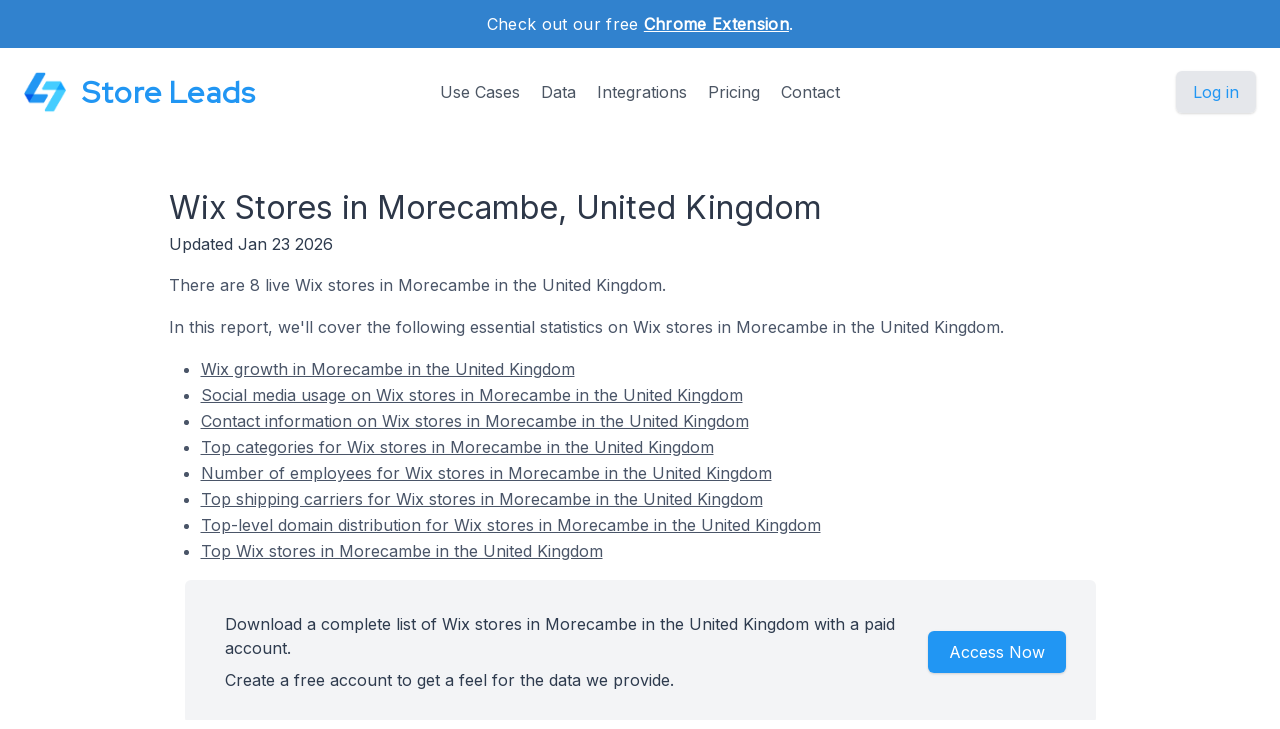

--- FILE ---
content_type: text/html; charset=utf-8
request_url: https://storeleads.app/reports/wix/GB/city/Morecambe
body_size: 6899
content:
<!DOCTYPE html>
<html lang="en-US">
  
  <head>
    <meta charset="utf-8">
    <meta name="viewport" content="width=device-width,initial-scale=1,shrink-to-fit=no">
    <meta name="author" content="Store Leads">
    <meta name="description" content="Get valuable insight on 8 stores using Wix in Morecambe." />
    <meta name="keywords" content="Stores using Wix in Morecambe, List of Wix Customers in Morecambe, Wix Morecambe">
    <link rel="preconnect" href="https://m.stripe.com" />
    <link rel="preconnect" href="https://q.quora.com" />
    <link rel="preconnect" href="https://www.google-analytics.com" />

    <title>Wix Stores in Morecambe, United Kingdom</title>

    <link href="/dist/assets/index-EMBWrqOV.css" rel="stylesheet">
    <link rel="shortcut icon" type="image/png" href="/img/favicon.png">
    <link rel="icon" type="image/png" href="/img/favicon.png">
    <link href="https://fonts.googleapis.com/css?family=Red+Hat+Display|Inter|Montserrat|Roboto&display=swap" rel="stylesheet">

    <script>addEventListener('error', window.__e=function f(e){f.q=f.q||[];f.q.push(e)});</script>
    <script src="https://cdn.jsdelivr.net/gh/alpinejs/alpine@v2.x.x/dist/alpine.min.js" defer></script>

    <link rel="canonical" href="https://storeleads.app/reports/wix/GB/city/Morecambe" />
    
    <script>(function(w,d,s,l,i){w[l]=w[l]||[];w[l].push({'gtm.start':new Date().getTime(),event:'gtm.js'});var f=d.getElementsByTagName(s)[0],j=d.createElement(s),dl=l!='dataLayer'?'&l='+l:'';j.async=true;j.src='https://www.googletagmanager.com/gtm.js?id='+i+dl;f.parentNode.insertBefore(j,f);})(window,document,'script','dataLayer','GTM-WG472VB');</script>
    
  </head>


    <body class="regular">
      
      <noscript><iframe src="https://www.googletagmanager.com/ns.html?id=GTM-WG472VB" height="0" width="0" style="display:none;visibility:hidden"></iframe></noscript>
      

      
        <div class="relative bg-white overflow-hidden">
      
        
  <div class="relative bg-blue-600">
    <div class="max-w-7xl mx-auto py-3 px-3 sm:px-6 lg:px-8">
      <div class="text-center">
        <p class="font-medium text-white text-sm sm:text-base" style="letter-spacing: 0.02em;">
          <span>
            Check out our free <a href="/help/features/chrome_extension" class="text-white font-bold underline">Chrome Extension</span></a>.
          </span>
        </p>
      </div>
    </div>
  </div>

  <div x-data="{ open: false }" class="nav relative bg-white pt-6 pb-3 sm:pb-8 md:pb-5 lg:pb-7 xl:pb-8">
    <div class="max-w-screen-xl mx-auto px-4 sm:px-6">
      <nav class="relative flex items-center justify-between sm:h-10 md:justify-center">
        <div class="flex items-center flex-1 lg:absolute lg:inset-y-0 lg:left-0">
          <div class="flex items-center justify-between w-full lg:w-auto">
            <a class="name text-2xl sm:text-2xl sm:leading-none md:text-3xl text-gray-700" href="/">
              <div class="company pc">
                <img src="/img/logo_48.png" alt="Store Leads logo" class="mr-4" />
                Store Leads
              </div>
            </a>

            <div class="-mr-2 flex items-center lg:hidden">
              <button @click="open = true" type="button" class="inline-flex items-center justify-center p-2 rounded-md text-gray-400 hover:text-gray-500 hover:bg-gray-100 focus:outline-none focus:bg-gray-100 focus:text-gray-500 transition duration-150 ease-in-out" aria-label="Toggle menu">
                <svg class="h-6 w-6" stroke="currentColor" fill="none" viewBox="0 0 24 24">
                  <path stroke-linecap="round" stroke-linejoin="round" stroke-width="2" d="M4 6h16M4 12h16M4 18h16" />
                </svg>
              </button>
            </div>
          </div>
        </div>
        <div class="hidden lg:block text-md">
          <a href="/#usecases" class="font-medium text-gray-600 hover:text-gray-900 focus:outline-none focus:text-gray-900 transition duration-150 ease-in-out">Use Cases</a>
          <a href="/#data" class="ml-4 font-medium text-gray-600 hover:text-gray-900 focus:outline-none focus:text-gray-900 transition duration-150 ease-in-out">Data</a>
          <a href="/#integrations" class="ml-4 font-medium text-gray-600 hover:text-gray-900 focus:outline-none focus:text-gray-900 transition duration-150 ease-in-out">Integrations</a>
          <a href="/#pricing" class="ml-4 font-medium text-gray-600 hover:text-gray-900 focus:outline-none focus:text-gray-900 transition duration-150 ease-in-out">Pricing</a>
          <a href="/contact" class="ml-4 font-medium text-gray-600 hover:text-gray-900 focus:outline-none focus:text-gray-900 transition duration-150 ease-in-out">Contact</a>
        </div>

        <div class="hidden lg:flex lg:absolute lg:items-center lg:justify-end lg:inset-y-0 lg:right-0">
          <span class="inline-flex rounded-md shadow">
            <a href="/dashboard" class="inline-flex items-center px-4 py-2 border border-transparent text-base leading-6 font-medium rounded-md pc bg-gray-200 hover:text-blue-800 focus:outline-none focus:ring-blue active:bg-gray-300 active:text-blue-800 transition duration-150 ease-in-out">
              Log in
              </a>
          </span>
        </div>
      </nav>
    </div>

    <div x-show="open" style="display: none; z-index: 99" class="absolute bg-white top-0 inset-x-0 p-2 lg:hidden">
      <div class="rounded-lg shadow-md transition transform origin-top-right" x-show="open" x-transition:enter="duration-150 ease-out" x-transition:enter-start="opacity-0 scale-95" x-transition:enter-end="opacity-100 scale-100" x-transition:leave="duration-100 ease-in" x-transition:leave-start="opacity-100 scale-100" x-transition:leave-end="opacity-0 scale-95">
        <div class="rounded-lg bg-white shadow-xs overflow-hidden">
          <div class="px-5 pt-4 flex items-center justify-between">
            <a class="name text-2xl sm:text-2xl sm:leading-none md:text-3xl text-gray-700" href="/">
              <div class="company">
                <img src="/img/logo_48.png" alt="Store Leads logo" />
                Store Leads
              </div>
            </a>
            <div class="-mr-2">
              <button @click="open = false" type="button" class="inline-flex items-center justify-center p-2 rounded-md text-gray-400 hover:text-gray-500 hover:bg-gray-100 focus:outline-none focus:bg-gray-100 focus:text-gray-500 transition duration-150 ease-in-out" aria-label="Toggle menu">
                <svg class="h-6 w-6" stroke="currentColor" fill="none" viewBox="0 0 24 24">
                  <path stroke-linecap="round" stroke-linejoin="round" stroke-width="2" d="M6 18L18 6M6 6l12 12" />
                </svg>
              </button>
            </div>
          </div>
          <div class="px-2 pt-2 pb-3">
            <a href="/#usecases" class="block px-3 py-2 rounded-md text-base font-medium text-gray-700 hover:text-gray-900 hover:bg-gray-50 focus:outline-none focus:text-gray-900 focus:bg-gray-50 transition duration-150 ease-in-out">Use Cases</a>
            <a href="/#data" class="mt-1 block px-3 py-2 rounded-md text-base font-medium text-gray-700 hover:text-gray-900 hover:bg-gray-50 focus:outline-none focus:text-gray-900 focus:bg-gray-50 transition duration-150 ease-in-out">Data</a>
            <a href="/#integrations" class="mt-1 block px-3 py-2 rounded-md text-base font-medium text-gray-700 hover:text-gray-900 hover:bg-gray-50 focus:outline-none focus:text-gray-900 focus:bg-gray-50 transition duration-150 ease-in-out">Integrations</a>
            <a href="/alternative-data" class="mt-1 block px-3 py-2 rounded-md text-base font-medium text-gray-700 hover:text-gray-900 hover:bg-gray-50 focus:outline-none focus:text-gray-900 focus:bg-gray-50 transition duration-150 ease-in-out">Alternative Data</a>
            <a href="/#pricing" class="mt-1 block px-3 py-2 rounded-md text-base font-medium text-gray-700 hover:text-gray-900 hover:bg-gray-50 focus:outline-none focus:text-gray-900 focus:bg-gray-50 transition duration-150 ease-in-out">Pricing</a>
            <a href="/contact" class="mt-1 block px-3 py-2 rounded-md text-base font-medium text-gray-700 hover:text-gray-900 hover:bg-gray-50 focus:outline-none focus:text-gray-900 focus:bg-gray-50 transition duration-150 ease-in-out">Contact</a>
            <a href="/api" class="mt-1 block px-3 py-2 rounded-md text-base font-medium text-gray-700 hover:text-gray-900 hover:bg-gray-50 focus:outline-none focus:text-gray-900 focus:bg-gray-50 transition duration-150 ease-in-out">API</a>
            <a href="/help" class="mt-1 block px-3 py-2 rounded-md text-base font-medium text-gray-700 hover:text-gray-900 hover:bg-gray-50 focus:outline-none focus:text-gray-900 focus:bg-gray-50 transition duration-150 ease-in-out">Help</a>
            <a href="/blog" class="mt-1 block px-3 py-2 rounded-md text-base font-medium text-gray-700 hover:text-gray-900 hover:bg-gray-50 focus:outline-none focus:text-gray-900 focus:bg-gray-50 transition duration-150 ease-in-out">Blog</a>
          </div>
          <div>
            <a href="/dashboard" class="block w-full px-5 py-3 text-center font-medium pc bg-gray-50 hover:bg-gray-100 hover:text-blue-700 focus:outline-none focus:bg-gray-100 focus:text-blue-700 transition duration-150 ease-in-out">
              Log in
              </a>
          </div>
        </div>
      </div>
    </div>
  </div>

        <main>
          <div class="content seo-report">
    <h1 class="mb0">Wix Stores in Morecambe, United Kingdom</h1>
    <time dateTime="2026-01-23 00:00:00" class="updated"></time>
    <div class="mb1">Updated Jan 23 2026</div>

    <p>
      There are 8 live Wix stores
      in Morecambe in the United Kingdom.
    </p>

    <p>
      In this report, we'll cover the following essential statistics on Wix stores in Morecambe in the United Kingdom.

      <ul>
        <li><a href="#growth" class="tdu">Wix growth in Morecambe in the United Kingdom</a></li>
        
          <li><a href="#socialmedia" class="tdu">Social media usage on Wix stores in Morecambe in the United Kingdom</a></li>
          <li><a href="#contactinfo" class="tdu">Contact information on Wix stores in Morecambe in the United Kingdom</a></li>
        
          <li><a href="#topcategories" class="tdu">Top categories for Wix stores in Morecambe in the United Kingdom</a></li>
        
          <li><a href="#employees" class="tdu">Number of employees for Wix stores in Morecambe in the United Kingdom</a></li>
        
          <li><a href="#shipping" class="tdu">Top shipping carriers for Wix stores in Morecambe in the United Kingdom</a></li>
        
          <li><a href="#tlds" class="tdu">Top-level domain distribution for Wix stores in Morecambe in the United Kingdom </a></li>
        
          <li><a href="#topstores" class="tdu">Top Wix stores in Morecambe in the United Kingdom</a></li>
        </ul>
    </p>

    <div class="bg-gray-100 rounded-md mx-4">
      <div class="max-w-7xl mx-auto py-4 px-4 sm:px-6 lg:flex lg:items-center lg:justify-between">
        <div class="px-2 py-2 md:px-4 md:py-4">
          <div>
            Download a complete list of Wix stores in Morecambe in the United Kingdom with a paid account.
          </div>

          <div class="mt-2">
            Create a free account to get a feel for the data we provide.
          </div>
        </div>

        <div class="mt-2 md:mt-8 lg:mt-0 row reports text-center" style="min-width: 150px;">
          <div class="rounded-md shadow">
            <a href="/dashboard" class="w-full flex items-center justify-center px-8 py-3 border border-transparent text-base leading-6 font-medium rounded-md text-white bgpc hover:bg-blue-500 focus:outline-none focus:ring-blue transition duration-150 ease-in-out md:py-2 md:px-5" data-category="marketing" data-action="access" data-label="report">
              Access Now
            </a>
          </div>
        </div>
      </div>
    </div>

    
      <h2 id="growth">Wix Growth in Morecambe in the United Kingdom</h2>

      <ul class="mb1">
          <li>Wix stores in Morecambe in the United Kingdom decreased 0.0% quarter-over-quarter in 2024 Q2.</li>
          <li>Wix stores in Morecambe in the United Kingdom decreased -50% year-over-year in 2024 Q2.</li>
          </ul>
      <p>
        Here is Wix's quarter-over-quarter growth in Morecambe in the United Kingdom.
      </p>

      <div class="row aic">
        <div class="limiter">
          <div class="container-table100">
            <div class="wrap-table100">
              <div class="table">
                <div class="row header">
                  <div class="cell">Quarter</div>
                  <div class="cell">Active Stores</div>
                </div>

                
                    <div class="row">
                      <div class="cell" data-title="Quarter">2018 Q2</div>
                      <div class="cell mono" data-title="Active Stores">2</div>
                    </div>
                  
                    <div class="row">
                      <div class="cell" data-title="Quarter">2019 Q2</div>
                      <div class="cell mono" data-title="Active Stores">1</div>
                    </div>
                  
                    <div class="row">
                      <div class="cell" data-title="Quarter">2020 Q4</div>
                      <div class="cell mono" data-title="Active Stores">1</div>
                    </div>
                  
                    <div class="row">
                      <div class="cell" data-title="Quarter">2021 Q3</div>
                      <div class="cell mono" data-title="Active Stores">2</div>
                    </div>
                  
                    <div class="row">
                      <div class="cell" data-title="Quarter">2024 Q2</div>
                      <div class="cell mono" data-title="Active Stores">1</div>
                    </div>
                  
                    <div class="row">
                      <div class="cell" data-title="Quarter">2025 Q4</div>
                      <div class="cell mono" data-title="Active Stores">1</div>
                    </div>
                  </div>
            </div>
          </div>
        </div>

        <div class="center">
          <h5 class="pb-2">Active Stores by Quarter</h5>
          <div id="createdat-bar" class="chart bar"></div>
        </div>
      </div>

      <p class="center lighter-text-color fs09 px-8">
        Note: the store counts displayed in this section only include stores that are still currently active (rather than actual historical store counts).
          Historical data is available through <a class="tdu" href="/api#resources-historical-domains">our API</a> on the Elite or Enterprise plan.
        </p>

      <p>
        It's hard to know exactly when a Wix store was first created but we use a heuristic combining DNS and WHOIS
        data that provides a reasonable approximation.
      </p>
    
      
      

      <h2 id="socialmedia">Social Media Usage On Wix Stores In Morecambe In the United Kingdom</h2>

        <p>
          Ecommerce brands use social media sites to engage with millions of consumers. Instagram and Facebook are the dominant
          social media sites for ecommerce stores, by far, with Twitter, Pinterest and YouTube also having notable usage.
        </p>


        <ul class="mb1">
          <li>Facebook is used by 87.5% of Wix stores in Morecambe in the United Kingdom.</li>
            <li>Instagram is used by 75.0% of Wix stores in Morecambe in the United Kingdom.</li>
            <li>Twitter is used by 37.5% of Wix stores in Morecambe in the United Kingdom.</li>
            </ul>

        <div class="limiter">
          <div class="container-table100">
            <div class="wrap-table100">
              <div class="table">
                <div class="row header">
                  <div class="cell">Type</div>
                  <div class="cell">Stores</div>
                </div>

                <div class="row">
                    <div class="cell" data-title="Type">Facebook</div>
                    <div class="cell mono" data-title="Stores">7</div>
                  </div>
                <div class="row">
                    <div class="cell" data-title="Type">Instagram</div>
                    <div class="cell mono" data-title="Stores">6</div>
                  </div>
                <div class="row">
                    <div class="cell" data-title="Type">Twitter</div>
                    <div class="cell mono" data-title="Stores">3</div>
                  </div>
                <div class="row">
                    <div class="cell" data-title="Type">LinkedIn</div>
                    <div class="cell mono" data-title="Stores">3</div>
                  </div>
                <div class="row">
                    <div class="cell" data-title="Type">YouTube</div>
                    <div class="cell mono" data-title="Stores">1</div>
                  </div>
                </div>
            </div>
          </div>
        </div>
      <h2 id="contactinfo">Contact Information On Wix Stores In Morecambe In the United Kingdom</h2>

        <p>
          Email remains an extremely popular communication channel for merchants. Many merchants also provide a phone number so that
          their customers can reach them instantly.
        </p>

        <ul class="mb1">
          <li>75% of Wix stores in Morecambe in the United Kingdom provide a phone number on their website</li>
            <li>38% of Wix stores in Morecambe in the United Kingdom have an email on their website</li>
            </ul>

        <div class="limiter">
          <div class="container-table100">
            <div class="wrap-table100">
              <div class="table">
                <div class="row header">
                  <div class="cell">Type</div>
                  <div class="cell">Stores</div>
                </div>

                <div class="row">
                    <div class="cell" data-title="Type">Phone</div>
                    <div class="cell mono" data-title="Stores">6</div>
                  </div>
                <div class="row">
                    <div class="cell" data-title="Type">Email</div>
                    <div class="cell mono" data-title="Stores">3</div>
                  </div>
                </div>
            </div>
          </div>
        </div>
      
      <h2 id="topcategories">Top Categories For Wix Stores In Morecambe In the United Kingdom</h2>

      <p>
        Here is the breakdown of industry verticals for Wix stores in Morecambe in the United Kingdom.
      </p>

      <ul class="mb1">
        
            <li>37.5% of Wix stores in Morecambe in the United Kingdom sell Food &amp; Drink products.</li>
            
            <li>12.5% of Wix stores in Morecambe in the United Kingdom sell Games products.</li>
            
            <li>12.5% of Wix stores in Morecambe in the United Kingdom sell Jobs &amp; Education products.</li>
            
            
            </ul>

      <div class="row aic">
        <div class="limiter">
          <div class="container-table100">
            <div class="wrap-table100">
              <div class="table">
                <div class="row header">
                  <div class="cell">Category</div>
                  <div class="cell">Stores</div>
                </div>

                <div class="row">
                    <div class="cell" data-title="Category"><a class="tdu" href="/reports/wix/category/Food%20&amp;%20Drink">Food &amp; Drink</a></div>
                      <div class="cell mono" data-title="Stores">3</div>
                    </div>
                <div class="row">
                    <div class="cell" data-title="Category"><a class="tdu" href="/reports/wix/category/Games">Games</a></div>
                      <div class="cell mono" data-title="Stores">1</div>
                    </div>
                <div class="row">
                    <div class="cell" data-title="Category"><a class="tdu" href="/reports/wix/category/Jobs%20&amp;%20Education">Jobs &amp; Education</a></div>
                      <div class="cell mono" data-title="Stores">1</div>
                    </div>
                <div class="row">
                    </div>
                <div class="row">
                    <div class="cell" data-title="Category"><a class="tdu" href="/reports/wix/category/Photo%20&amp;%20Video%20Services">Photo &amp; Video Services</a></div>
                      <div class="cell mono" data-title="Stores">1</div>
                    </div>
                <div class="row">
                    <div class="cell" data-title="Category"><a class="tdu" href="/reports/wix/category/Travel">Travel</a></div>
                      <div class="cell mono" data-title="Stores">1</div>
                    </div>
                </div>
            </div>
          </div>
        </div>

        <div id="category-pie" class="chart pie"></div>
      </div>
    
      <h2 id="employees">Employee Breakdown for Wix stores in Morecambe</h2>

      <p>
        Here is the breakdown of Wix stores in Morecambe by the number of employees.
      </p>

      <div class="row aic">
        <div class="limiter">
          <div class="container-table100">
            <div class="wrap-table100">
              <div class="table">
                <div class="row header">
                  <div class="cell">Employees</div>
                  <div class="cell">Stores</div>
                </div>

                <div class="row">
                    <div class="cell" data-title="Employees">Unknown</div>
                    <div class="cell mono" data-title="Stores">8</div>
                  </div>
                </div>
            </div>
          </div>
        </div>

        <div id="employee-count-pie" class="chart pie"></div>
      </div>
    
      <h2 id="shipping">Top Shipping Carriers For Wix Stores In Morecambe In the United Kingdom</h2>

      <ul class="mb1">
        <li>12.5% of Wix stores in Morecambe in the United Kingdom ship by Royal Mail.</li>
          </ul>

      <p>
        Here are the top shipping carriers for stores on Wix in Morecambe in the United Kingdom.
      </p>

      <div class="row aic">
        <div class="limiter">
          <div class="container-table100">
            <div class="wrap-table100">
              <div class="table">
                <div class="row header">
                  <div class="cell">Shipping Carriers</div>
                  <div class="cell">Stores</div>
                </div>

                <div class="row">
                    <div class="cell" data-title="ShippingCarrier">Royal Mail</a></div>
                    <div class="cell mono" data-title="Stores">1</div>
                  </div>
                </div>
            </div>
          </div>
        </div>
      </div>
    
      <h2 id="tlds">Top-level Domain Distribution For Wix Stores In Morecambe In the United Kingdom</h2>

      <p>
        .com is the most common top-level domain, by far, for world-wide Wix stores. Some countries have been
        faster than others to adopt alternate (such as country-specific) top-level domains.
      </p>

      <ul class="mb1">
        <li>62.5% of Wix stores in Morecambe in the United Kingdom have a .co.uk domain.</li>
          <li>37.5% of Wix stores in Morecambe in the United Kingdom have a .com domain.</li>
          </ul>

      <p>
        Here is the top-level domain distribution for Wix stores in Morecambe in the United Kingdom.
      </p>

      <div class="row aic">
        <div class="limiter">
          <div class="container-table100">
            <div class="wrap-table100">
              <div class="table">
                <div class="row header">
                  <div class="cell">Top-level Domain</div>
                  <div class="cell">Stores</div>
                </div>

                <div class="row">
                    <div class="cell" data-title="Top-level Domain">.co.uk</a></div>
                    <div class="cell mono" data-title="Stores">5</div>
                  </div>
                <div class="row">
                    <div class="cell" data-title="Top-level Domain">.com</a></div>
                    <div class="cell mono" data-title="Stores">3</div>
                  </div>
                </div>
            </div>
          </div>
        </div>

        <div id="tld-pie" class="chart pie"></div>
      </div>
    
      <h2 id="topstores">Top Wix Stores In Morecambe In the United Kingdom</h2>

      <p>
        Here are the top stores in Morecambe in the United Kingdom ordered by worldwide store rank.
      </p>

      <div class="limiter responsive">
        <div class="container-table100">
          <div class="wrap-table100">
            <div class="table">
              <div class="row header">
                <div class="cell">Name</div>
                <div class="cell">Domain</div>
                <div class="cell">City</div>
                <div class="cell">Rank</div>
                <div class="cell">Created</div>
              </div>

              <div class="row">
                  <div class="cell" data-title="Name">www.edmondsonspottedshrimps.co.uk</div>
                  <div class="cell" data-title="Domain">
                    <a class="tdu" href="https://www.edmondsonspottedshrimps.co.uk" target="_blank" rel="nofollow">www.edmondsonspottedshrimps.co.uk</a>
                    
                  </div>
                  <div class="cell" data-title="City">
                    <a class="tdu" href="/reports/wix/GB/city/Morecambe">Morecambe</a>
                    </div>
                  <div class="cell" data-title="Rank">1,505,576</div>
                  <div class="cell" data-title="Created">2018/06/15</div>
                </div>
              <div class="row">
                  <div class="cell" data-title="Name">The Consult Centre</div>
                  <div class="cell" data-title="Domain">
                    <a class="tdu" href="https://www.theconsultcentre.com" target="_blank" rel="nofollow">www.theconsultcentre.com</a>
                    
                  </div>
                  <div class="cell" data-title="City">
                    <a class="tdu" href="/reports/wix/GB/city/Morecambe">Morecambe</a>
                    </div>
                  <div class="cell" data-title="Rank">1,850,120</div>
                  <div class="cell" data-title="Created">2018/06/15</div>
                </div>
              <div class="row">
                  <div class="cell" data-title="Name">Foul Play Card Game</div>
                  <div class="cell" data-title="Domain">
                    <a class="tdu" href="https://www.foulplaygame.co.uk" target="_blank" rel="nofollow">www.foulplaygame.co.uk</a>
                    
                  </div>
                  <div class="cell" data-title="City">
                    <a class="tdu" href="/reports/wix/GB/city/Morecambe">Morecambe</a>
                    </div>
                  <div class="cell" data-title="Rank">2,480,100</div>
                  <div class="cell" data-title="Created">2020/12/11</div>
                </div>
              <div class="row">
                  <div class="cell" data-title="Name">Rides</div>
                  <div class="cell" data-title="Domain">
                    <a class="tdu" href="https://www.t-rides.com" target="_blank" rel="nofollow">www.t-rides.com</a>
                    
                  </div>
                  <div class="cell" data-title="City">
                    <a class="tdu" href="/reports/wix/GB/city/Morecambe">Morecambe</a>
                    </div>
                  <div class="cell" data-title="Rank">2,965,979</div>
                  <div class="cell" data-title="Created">2024/05/03</div>
                </div>
              <div class="row">
                  <div class="cell" data-title="Name">Nick Hellier Photography</div>
                  <div class="cell" data-title="Domain">
                    <a class="tdu" href="https://www.nhellierphoto.com" target="_blank" rel="nofollow">www.nhellierphoto.com</a>
                    
                  </div>
                  <div class="cell" data-title="City">
                    <a class="tdu" href="/reports/wix/GB/city/Morecambe">Morecambe</a>
                    </div>
                  <div class="cell" data-title="Rank">3,700,556</div>
                  <div class="cell" data-title="Created">2021/07/09</div>
                </div>
              </div>
          </div>
        </div>
      </div>
    
  <h2>Get more insights on Wix stores</h2>

  <p class="mb0">
    Our search interface is easy to use and helps you find the Wix stores that are relevant to you.
  </p>

  <div class="row jsb">
    <div>
      <p>
        You can segment stores on a variety of dimensions:
      </p>

      <ul>
        <li>Social Media accounts</li>
        <li>Email address</li>
        <li>Phone numbers</li>
        <li>Country</li>
        <li>Third-party technologies</li>
          <li>Creation date</li>
        <li>Platform</li>
        <li>Top-level domains</li>
        <li>Domain status</li>
        <li>Domain type</li>
      </ul>
    </div>

    <div class="screenshot">
      <img src="/img/product/domain-list-social-media-facebook.png" alt="Filter stores on social media presence" />
      <div class="caption">Filter on stores with Facebook accounts.</div>
    </div>
  </div>

  <p class="mt-2">
    For more insights on Wix stores, create a free account and have a look for yourself.
  </p>

  <div class="mt-3 max-w-md mx-auto sm:flex sm:justify-center md:mt-6 mb-2">
    <div class="rounded-md shadow">
      <a href="/dashboard" class="w-full flex items-center justify-center px-8 py-3 border border-transparent text-base leading-6 font-medium rounded-md text-white bgpc hover:bg-blue-500 focus:outline-none focus:ring-blue transition duration-150 ease-in-out md:py-2 md:text-lg md:px-5" data-category="marketing" data-action="access" data-label="report">
        Access Now
      </a>
    </div>
  </div>


    <h2>Other Reports</h2>

    <p>
      Have a look at these other reports to get a taste for what you can do with Store Leads.
    </p>

    <ul>
      <li>
        <a class="tdu" href="/reports/wix" class="tdu">
          The State of Wix
        </a>
      </li>

      <li>
          <a class="tdu" href="/reports/wix/most-installed-apps" class="tdu">
            Most Installed Wix Apps
          </a>
        </li>
      </ul>
  </div>

        </main>

        
  <footer class="bg-blue-600" aria-labelledby="footerHeading">
    <h2 id="footerHeading" class="sr-only">Footer</h2>
    <div class="max-w-7xl mx-auto py-8 px-4 sm:px-6 lg:py-12 lg:px-8">
      <div class="xl:grid xl:grid-cols-3 xl:gap-8">
        <div class="grid grid-cols-2 gap-8 xl:col-span-2">
          <div class="md:grid md:grid-cols-2 md:gap-8">
            <div>
              <h3 class="text-sm font-semibold text-gray-300 tracking-wider uppercase">
                Features
              </h3>
              <ul class="mt-4 space-y-4">
                <li>
                  <a href="/#usecases" class="text-base text-gray-200 hover:text-white">
                    Sales Prospecting
                  </a>
                </li>

                <li>
                  <a href="/alternative-data" class="text-base text-gray-200 hover:text-white">
                    Investing
                  </a>
                </li>

                <li>
                  <a href="/#integrations" class="text-base text-gray-200 hover:text-white">
                    Integrations
                  </a>
                </li>

                <li>
                  <a href="/api" class="text-base text-gray-200 hover:text-white">
                    API
                  </a>
                </li>
              </ul>
            </div>

            <div class="mt-12 md:mt-0">
              <h3 class="text-sm font-semibold text-gray-300 tracking-wider uppercase">
                Support
              </h3>

              <ul class="mt-4 space-y-4">
                <li>
                  <a href="/#pricing" class="text-base text-gray-200 hover:text-white">
                    Pricing
                  </a>
                </li>

                <li>
                  <a href="/help" class="text-base text-gray-200 hover:text-white">
                    Documentation
                  </a>
                </li>
              </ul>
            </div>
          </div>

          <div class="md:grid md:grid-cols-2 md:gap-8">
            <div>
              <h3 class="text-sm font-semibold text-gray-300 tracking-wider uppercase">
                Company
              </h3>
              <ul class="mt-4 space-y-4">
                <li>
                  <a href="/lochside-software" class="text-base text-gray-200 hover:text-white">
                    About
                  </a>
                </li>

                <li>
                  <a href="/contact" class="text-base text-gray-200 hover:text-white">
                    Contact 
                  </a>
                </li>

                <li>
                  <a href="/#testimonials" class="text-base text-gray-200 hover:text-white">
                    Customers
                  </a>
                </li>

                <li>
                  <a href="/blog" class="text-base text-gray-200 hover:text-white">
                    Blog
                  </a>
                </li>
              </ul>
            </div>

            <div class="mt-12 md:mt-0">
              <h3 class="text-sm font-semibold text-gray-300 tracking-wider uppercase">
                Legal
              </h3>
              <ul class="mt-4 space-y-4">
                <li>
                  <a href="/privacy" class="text-base text-gray-200 hover:text-white">
                    Privacy
                  </a>
                </li>

                <li>
                  <a href="/terms" class="text-base text-gray-200 hover:text-white">
                    Terms
                  </a>
                </li>
              </ul>
            </div>
          </div>
        </div>
      </div>

      <div class="mt-8 border-t border-gray-400 pt-4 md:flex md:items-center md:justify-between">
        <div class="flex space-x-6 md:order-2">
          <span class="mt-4 text-base text-gray-300 md:mt-0 md:order-1">
            Tools for ecommerce professionals.
          </span>

          <a href="#" class="text-gray-400 hover:text-gray-300 hidden">
            <span class="sr-only">Twitter</span>
            <svg class="h-6 w-6" fill="currentColor" viewBox="0 0 24 24" aria-hidden="true">
              <path d="M8.29 20.251c7.547 0 11.675-6.253 11.675-11.675 0-.178 0-.355-.012-.53A8.348 8.348 0 0022 5.92a8.19 8.19 0 01-2.357.646 4.118 4.118 0 001.804-2.27 8.224 8.224 0 01-2.605.996 4.107 4.107 0 00-6.993 3.743 11.65 11.65 0 01-8.457-4.287 4.106 4.106 0 001.27 5.477A4.072 4.072 0 012.8 9.713v.052a4.105 4.105 0 003.292 4.022 4.095 4.095 0 01-1.853.07 4.108 4.108 0 003.834 2.85A8.233 8.233 0 012 18.407a11.616 11.616 0 006.29 1.84" />
            </svg>
          </a>
        </div>

        <p class="mt-4 text-base text-gray-300 md:mt-0 md:order-1 hover:text-white">
          <a href="/lochside-software">Lochside Software, Inc.</a>
        </p>
      </div>
    </div>
  </footer>

        
  <script src="/dist/assets/index-DTDoHbAD.js"></script>
  <script async src='https://www.google-analytics.com/analytics.js'></script>

        
  <script>
    if (window.Charts) {
      
        var createdAtData = [{"term":"2018...Q2","label":"2018 Q2","value":"2018...Q2","count":2},{"term":"2019...Q2","label":"2019 Q2","value":"2019...Q2","count":1},{"term":"2020...Q4","label":"2020 Q4","value":"2020...Q4","count":1},{"term":"2021...Q3","label":"2021 Q3","value":"2021...Q3","count":2},{"term":"2024...Q2","label":"2024 Q2","value":"2024...Q2","count":1},{"term":"2025...Q4","label":"2025 Q4","value":"2025...Q4","count":1}];

        var earlier = createdAtData.splice(0, 1)[0];
          for (var i=0; i<createdAtData.length; i++) {
            if (i) {
              createdAtData[i].count += createdAtData[i-1].count;
            } else {
              createdAtData[i].count += earlier.count;
            }
          }
        Charts.barChart(document.querySelector('#createdat-bar'), createdAtData);
      
        var categoryData = [{"term":"Food...\u0026...Drink","label":"Food \u0026 Drink","value":"Food...\u0026...Drink","count":3},{"term":"Games","label":"Games","value":"Games","count":1},{"term":"Jobs...\u0026...Education","label":"Jobs \u0026 Education","value":"Jobs...\u0026...Education","count":1},{"term":"None","label":"None","value":"None","count":1},{"term":"Photo...\u0026...Video...Services","label":"Photo \u0026 Video Services","value":"Photo...\u0026...Video...Services","count":1},{"term":"Travel","label":"Travel","value":"Travel","count":1}];
        for (var i=categoryData.length-1; i--;) {
          if (categoryData[i].label === 'Unknown') categoryData.splice(i, 1);
        }
        Charts.pieChart(document.querySelector('#category-pie'), categoryData, {
          arcLabelRadiusFactor: 0.625,
        });
      
        var employeeCountData = [{"term":"Unknown","label":"Unknown","value":"Unknown","count":8}];
        Charts.pieChart(document.querySelector('#employee-count-pie'), employeeCountData);
      
        var tldData = [{"term":"co.uk","label":".co.uk","value":"co.uk","count":5},{"term":"com","label":".com","value":"com","count":3}];
        Charts.pieChart(document.querySelector('#tld-pie'), tldData);
      }
  </script>

      </div>
    </body>
  <script src="https://js.stripe.com/v3/"></script>
  </html>


